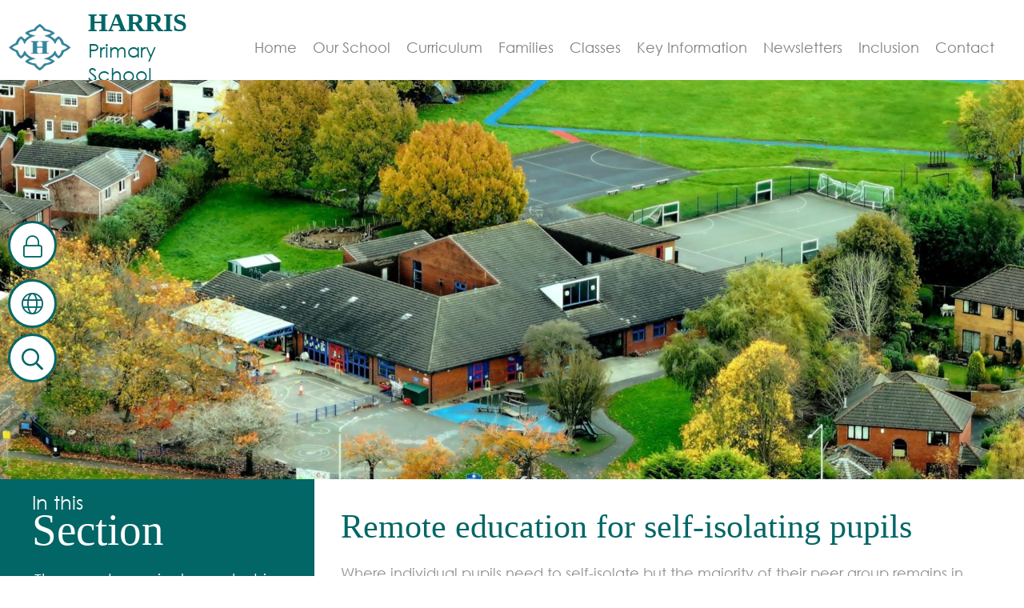

--- FILE ---
content_type: text/html; charset=UTF-8
request_url: https://www.harris.lancs.sch.uk/page/remote-education-for-self-isolating-pupils/121611
body_size: 9329
content:
<!DOCTYPE html>
<html lang="en">

<head>
    <meta charset="utf-8">
<meta http-equiv="X-UA-Compatible" content="IE=edge">
<meta name="viewport" content="width=device-width, initial-scale=1"><title>Harris Primary School: Remote education for self-isolating pupils</title>
<script type="application/ld+json">
        {
          "@context" : "https://schema.org",
          "@type" : "WebSite",
          "name" : "Harris Primary School",
          "url" : "https://www.harris.lancs.sch.uk"
        }
      </script><link rel="shortcut icon" href="/images/favicon_2.ico" type="image/vnd.microsoft.icon" />
            <link rel="icon" href="/images/favicon_2.ico" type="image/vnd.microsoft.icon" />
<script src="https://ajax.googleapis.com/ajax/libs/jquery/1.12.4/jquery.min.js"></script>
<script type="text/javascript" src="/core/plugins/lightbox/js/lightbox.min.js"></script>
<link rel="stylesheet" type="text/css" href="/core/plugins/lightbox/css/lightbox.min.css" media="screen" />
<script type="text/javascript" src="/jscript/jquery.cycle2.min.js"></script>
<script type="text/javascript" src="/jscript/global.js"></script><link rel="stylesheet" href="https://maxcdn.bootstrapcdn.com/bootstrap/3.3.7/css/bootstrap.min.css" integrity="sha384-BVYiiSIFeK1dGmJRAkycuHAHRg32OmUcww7on3RYdg4Va+PmSTsz/K68vbdEjh4u" crossorigin="anonymous">
<link rel="stylesheet" href="https://maxcdn.bootstrapcdn.com/bootstrap/3.3.7/css/bootstrap-theme.min.css" integrity="sha384-rHyoN1iRsVXV4nD0JutlnGaslCJuC7uwjduW9SVrLvRYooPp2bWYgmgJQIXwl/Sp" crossorigin="anonymous">
<script src="https://maxcdn.bootstrapcdn.com/bootstrap/3.3.7/js/bootstrap.min.js" integrity="sha384-Tc5IQib027qvyjSMfHjOMaLkfuWVxZxUPnCJA7l2mCWNIpG9mGCD8wGNIcPD7Txa" crossorigin="anonymous"></script><link rel="stylesheet" type="text/css" href="/css/grid-col.css"><script type="text/javascript" src="/core/plugins/jplayer/js/jquery.jplayer.min.js"></script>
<script type="text/javascript" src="/core/plugins/jplayer/js/jplayer.playlist.min.js"></script>
<link href="/core/plugins/jplayer/skin/blue.monday/jplayer.blue.monday.css" rel="stylesheet" type="text/css" /><link type='text/css' href='/css/modal.css?v=1' rel='stylesheet' media='screen' />
<script type='text/javascript' src='/jscript/jquery.simplemodal.js'></script><link rel="stylesheet" type="text/css" href="/themes/reset/reset.css?v=22" /><style type="text/css">


</style><meta property="og:image" content="https://www.harris.lancs.sch.uk/images/og_image.png" />
    <link id="fontawesome-5" href="/themes/global/fontawesome-5/css/all.min.css" rel="stylesheet" type="text/css" />

    <!-- STYLES -->
    <link href="/themes/harris/styles.css?v=0.1" rel="stylesheet">
    <link href="/themes/harris/grid-bootstrap-override.css" rel="stylesheet">
    <link href="/themes/harris/font-sizing.css" rel="stylesheet">
    <link href="/themes/harris/override.css" rel="stylesheet">

    <script src="/themes/harris/js/override.js"></script>
    <script src="/themes/harris/js/twitterFetcher_min.js"></script>

    <!-- MENU -->
    <link href="/themes/harris/menu/menu.css" rel="stylesheet">
    <script src="/themes/harris/menu/menu.js"></script>

    <!-- SLIDERS -->
    <link href="/themes/harris/sliders/slider.css" rel="stylesheet">
    <script src="/themes/harris/sliders/slider.js?v=0.2"></script>
    <link href="/themes/harris/sliders/sub-slider.css?v=0.2" rel="stylesheet">
    <script src="/themes/harris/sliders/sub-slider.js"></script>

    <!-- TOP BUTTONS -->
    <link href="/themes/harris/side-buttons/side-buttons.css?v=0.1" rel="stylesheet">
    <script src="/themes/harris/side-buttons/side-buttons.js"></script>

    <!-- SUBPAGES -->
    <link href="/themes/harris/subpages/subpages.css?v=0.1" rel="stylesheet">
    <script src="/themes/harris/subpages/subpages.js"></script>

    <!-- FOOTER -->
    <link href="/themes/harris/footer/footer.css" rel="stylesheet">

    <!-- SLICK -->
    <link rel="stylesheet" href="/themes/harris/slick/slick.css">
    <script src="/themes/harris/slick/slick.js"></script>

    <!-- ANIMATIONS -->
    <link rel="stylesheet" href="https://cdnjs.cloudflare.com/ajax/libs/animate.css/4.1.1/animate.min.css" />    <script src="/themes/harris/animations/helper.js"></script>
    <script src="/themes/harris/animations/animate.js"></script>

    <!-- GOOGLE TRANSLATE -->
    <script type="text/javascript" src="//translate.google.com/translate_a/element.js?cb=googleTranslateElementInit">
    </script>
    <script type="text/javascript">
    function googleTranslateElementInit() {
        new google.translate.TranslateElement({
            pageLanguage: 'en'
        }, 'google_translate_element');
    }
    </script>

    <!--MODAL-->
    <link rel="stylesheet" href="https://cdnjs.cloudflare.com/ajax/libs/remodal/1.1.1/remodal.min.css" />
    <link rel="stylesheet" href="https://cdnjs.cloudflare.com/ajax/libs/remodal/1.1.1/remodal-default-theme.min.css" />
    <script src="https://cdnjs.cloudflare.com/ajax/libs/remodal/1.1.1/remodal.min.js"></script>

    <!-- STICKY NAV -->
    <link rel="stylesheet" href="/themes/harris/stickynav/stickynav.css">
    <script src="/themes/harris/stickynav/stickynav.js"></script>


</head>

<body class="page-121611 parent-120916"
    id="id-page-remote-education-for-self-isolating-pupils-121611">
    <div id="wrap">
        <!-- Wrap For Sticky Footer -->
        <div id="login-form" class="remodal" data-remodal-id="login-form">
            <button data-remodal-action="close" class="remodal-close"></button>
            <div class="container-fluid">
                <div class="row">
                    <div class="col-xs-12">
                        <div class="login">
                            <div class="login__container">
                                <div id="login">
<h2>Student Login</h2>
<form name="studentlogin" id="studentlogin" method="POST" target="_blank" action="https://secure.schoolspider.co.uk/pupil/login.php" autocomplete="off"><div class="username"><input name="username" id="username" type="text" placeholder="Username" class="textfield" onBlur="if(this.value=='')this.value='Username';" onFocus="if(this.value=='Username')this.value='';" autocomplete="off" /></div>

							<div class="password"><input name="password" id="password" type="password" placeholder="Password" class="textfield" onBlur="if(this.value=='')this.value='Password';" onFocus="if(this.value=='Password')this.value='';" autocomplete="off" /></div>

							<div class="go"><input name="login" type="submit" value="login" class="gobutton" /></div>

							<div class="clear"></div>
                            <input type="hidden" value="login" name="m" />

                            <input type="hidden" name="school_id" value="628" />

						</form>

						</div>
                            </div>
                        </div>
                    </div>
                </div>
            </div>
        </div>

        <header>
            <a class="navbar-brand" href="/">
                <img src="/themes/harris/img/logo.png" />
                <span class="upper-head">Harris<span class="lower-head">Primary School</span></span>
            </a>
        </header>

        <!-- Navigation Mobile -->
        <nav class="navbar navbar-inverse navbar-fixed-top" id="sidebar-wrapper" role="navigation">
            <a class="close-nav">
                <i class="fa fa-times"></i>
            </a>
            <ul id="menu">
	<li class="topItem home" data_count="1" data_id="home" data_parent="0" data_children="0"><a href="/" class="topLink">Home</a></li>
	<li class="topItem" data_count="2" data_id="112393" data_parent="0" data_children="8"><a href="/page/our-school/112393" target="_self" class="topLink">Our School</a><ul  data_parent="112393"   data_children="8" >
	<li class="subItem" data_parent="112393" data_id="120921" data_children="0"><a href="/page/welcome/120921" target="_self" class="subLink">Welcome!</a></li>
	<li class="subItem" data_parent="112393" data_id="118228" data_children="0"><a href="/page/values-and-ethos/118228" target="_self" class="subLink">Values and Ethos</a></li>
	<li class="subItem" data_parent="112393" data_id="120923" data_children="0"><a href="/page/school-history/120923" target="_self" class="subLink">School History</a></li>
	<li class="subItem" data_parent="112393" data_id="120924" data_children="0"><a href="/page/whos-who/120924" target="_self" class="subLink">Who's Who?</a></li>
	<li class="subItem" data_parent="112393" data_id="121634" data_children="0"><a href="/page/virtual-tour/121634" target="_self" class="subLink">Virtual Tour</a></li>
	<li class="subItem" data_parent="112393" data_id="140511" data_children="0"><a href="/page/school-council/140511" target="_self" class="subLink">School Council</a></li>
	<li class="subItem" data_parent="112393" data_id="120925" data_children="2"><a href="/page/governing-body/120925" target="_self" class="subLink">Governing Body</a><ul class="right" data_parent="120925"   data_children="2" >
	<li class="subItem" data_parent="120925" data_id="120951" data_children="0"><a href="/page/governor-information-and-membership/120951" target="_self" class="subLink">Governor Information and Membership</a></li>
	<li class="subItem" data_parent="120925" data_id="120950" data_children="0"><a href="/page/governors-whos-who/120950" target="_self" class="subLink">Governors Who's Who?</a></li>
</ul>
</li>
	<li class="subItem" data_parent="112393" data_id="143606" data_children="0"><a href="/page/opening-hours/143606" target="_self" class="subLink">Opening hours</a></li>
</ul>
</li>
	<li class="topItem" data_count="3" data_id="112395" data_parent="0" data_children="17"><a href="/page/curriculum/112395" target="_self" class="topLink">Curriculum</a><ul  data_parent="112395"   data_children="17" >
	<li class="subItem" data_parent="112395" data_id="120931" data_children="0"><a href="/page/art-and-design/120931" target="_self" class="subLink">Art and Design</a></li>
	<li class="subItem" data_parent="112395" data_id="120938" data_children="0"><a href="/page/computing/120938" target="_self" class="subLink">Computing</a></li>
	<li class="subItem" data_parent="112395" data_id="120917" data_children="0"><a href="/page/early-reading-and-phonics/120917" target="_self" class="subLink">Early Reading and Phonics</a></li>
	<li class="subItem" data_parent="112395" data_id="120926" data_children="0"><a href="/page/english/120926" target="_self" class="subLink">English</a></li>
	<li class="subItem" data_parent="112395" data_id="120929" data_children="0"><a href="/page/history/120929" target="_self" class="subLink">History</a></li>
	<li class="subItem" data_parent="112395" data_id="120930" data_children="0"><a href="/page/geography/120930" target="_self" class="subLink">Geography</a></li>
	<li class="subItem" data_parent="112395" data_id="120927" data_children="0"><a href="/page/mathematics/120927" target="_self" class="subLink">Mathematics</a></li>
	<li class="subItem" data_parent="112395" data_id="120936" data_children="0"><a href="/page/modern-foreign-languages/120936" target="_self" class="subLink">Modern Foreign Languages</a></li>
	<li class="subItem" data_parent="112395" data_id="160359" data_children="0"><a href="/page/music/160359" target="_self" class="subLink">Music</a></li>
	<li class="subItem" data_parent="112395" data_id="162644" data_children="0"><a href="/page/oracy/162644" target="_self" class="subLink">Oracy</a></li>
	<li class="subItem" data_parent="112395" data_id="140763" data_children="0"><a href="/page/overviews/140763" target="_self" class="subLink">Overviews</a></li>
	<li class="subItem" data_parent="112395" data_id="151923" data_children="0"><a href="/page/pshe-rse/151923" target="_self" class="subLink">PSHE & RSE</a></li>
	<li class="subItem" data_parent="112395" data_id="120933" data_children="0"><a href="/page/religious-education/120933" target="_self" class="subLink">Religious Education</a></li>
	<li class="subItem" data_parent="112395" data_id="120928" data_children="0"><a href="/page/science/120928" target="_self" class="subLink">Science</a></li>
	<li class="subItem" data_parent="112395" data_id="133914" data_children="0"><a href="/page/ks1-year-2-sats-information/133914" target="_self" class="subLink">KS1 Year 2 SATs Information</a></li>
	<li class="subItem" data_parent="112395" data_id="133907" data_children="0"><a href="/page/ks2-year-6-sats-information/133907" target="_self" class="subLink">KS2 Year 6 SATs information</a></li>
	<li class="subItem" data_parent="112395" data_id="120935" data_children="0"><a href="/page/physical-education/120935" target="_self" class="subLink">Physical Education</a></li>
</ul>
</li>
	<li class="topItem" data_count="4" data_id="117787" data_parent="0" data_children="8"><a href="/page/families/117787" target="_self" class="topLink">Families</a><ul  data_parent="117787"   data_children="8" >
	<li class="subItem" data_parent="117787" data_id="121640" data_children="0"><a href="/page/term-dates/121640" target="_self" class="subLink">Term Dates</a></li>
	<li class="subItem" data_parent="117787" data_id="121636" data_children="0"><a href="/page/school-uniform/121636" target="_self" class="subLink">School Uniform</a></li>
	<li class="subItem" data_parent="117787" data_id="140624" data_children="0"><a href="/page/online-safety/140624" target="_self" class="subLink">Online Safety</a></li>
	<li class="subItem" data_parent="117787" data_id="143607" data_children="0"><a href="/page/mental-health-and-well-being/143607" target="_self" class="subLink">Mental Health and Well-being</a></li>
	<li class="subItem" data_parent="117787" data_id="151236" data_children="0"><a href="/page/operation-encompass/151236" target="_self" class="subLink">Operation Encompass</a></li>
	<li class="subItem" data_parent="117787" data_id="158423" data_children="0"><a href="/page/nhs-is-my-child-too-ill-for-school/158423" target="_self" class="subLink">NHS 'Is my child too ill for school?'</a></li>
	<li class="subItem" data_parent="117787" data_id="158491" data_children="0"><a href="/page/your-views/158491" target="_self" class="subLink">Your views</a></li>
	<li class="subItem" data_parent="117787" data_id="161121" data_children="0"><a href="/page/harris-hub-wrap-around-provision/161121" target="_self" class="subLink">Harris Hub wrap-around provision</a></li>
</ul>
</li>
	<li class="topItem" data_count="5" data_id="117786" data_parent="0" data_children="8"><a href="/page/classes/117786" target="_self" class="topLink">Classes</a><ul  data_parent="117786"   data_children="8" >
	<li class="subItem" data_parent="117786" data_id="152008" data_children="0"><a href="https://www.harris.lancs.sch.uk/class/pre-school" target="" class="subLink">Pre School</a></li>
	<li class="subItem" data_parent="117786" data_id="152009" data_children="0"><a href="https://www.harris.lancs.sch.uk/class/reception" target="" class="subLink">Reception</a></li>
	<li class="subItem" data_parent="117786" data_id="152010" data_children="0"><a href="https://www.harris.lancs.sch.uk/class/year-1" target="" class="subLink">Year 1</a></li>
	<li class="subItem" data_parent="117786" data_id="152011" data_children="0"><a href="https://www.harris.lancs.sch.uk/class/year-2" target="" class="subLink">Year 2</a></li>
	<li class="subItem" data_parent="117786" data_id="152012" data_children="0"><a href="https://www.harris.lancs.sch.uk/class/year-3" target="" class="subLink">Year 3</a></li>
	<li class="subItem" data_parent="117786" data_id="152013" data_children="0"><a href="https://www.harris.lancs.sch.uk/class/year-4" target="" class="subLink">Year 4</a></li>
	<li class="subItem" data_parent="117786" data_id="152014" data_children="0"><a href="https://www.harris.lancs.sch.uk/class/year-5" target="" class="subLink">Year 5</a></li>
	<li class="subItem" data_parent="117786" data_id="152015" data_children="0"><a href="https://www.harris.lancs.sch.uk/class/year-6" target="" class="subLink">Year 6</a></li>
</ul>
</li>
	<li class="topItem" data_count="6" data_id="112394" data_parent="0" data_children="7"><a href="/page/key-information/112394" target="_self" class="topLink">Key Information</a><ul  data_parent="112394"   data_children="7" >
	<li class="subItem" data_parent="112394" data_id="120911" data_children="0"><a href="/page/ofsted/120911" target="_self" class="subLink">Ofsted</a></li>
	<li class="subItem" data_parent="112394" data_id="120909" data_children="0"><a href="/page/admissions/120909" target="_self" class="subLink">Admissions</a></li>
	<li class="subItem" data_parent="112394" data_id="118229" data_children="0"><a href="/page/policies/118229" target="_self" class="subLink">Policies</a></li>
	<li class="subItem" data_parent="112394" data_id="120908" data_children="0"><a href="/page/financial-information/120908" target="_self" class="subLink">Financial Information</a></li>
	<li class="subItem" data_parent="112394" data_id="135213" data_children="0"><a href="https://www.harris.lancs.sch.uk/events" target="" class="subLink">Our Calendar</a></li>
	<li class="subItem" data_parent="112394" data_id="120919" data_children="0"><a href="/page/harris-pupil-achievement/120919" target="_self" class="subLink">Harris Pupil Achievement</a></li>
	<li class="subItem" data_parent="112394" data_id="129101" data_children="0"><a href="/page/school-sports-premium-funding/129101" target="_self" class="subLink">School Sport's Premium Funding</a></li>
</ul>
</li>
	<li class="topItem" data_count="7" data_id="121624" data_parent="0" data_children="15"><a href="/page/newsletters/121624" target="_self" class="topLink">Newsletters</a><ul  data_parent="121624"   data_children="15" >
	<li class="subItem" data_parent="121624" data_id="160361" data_children="0"><a href="/page/autumn-newsletter-5925/160361" target="_self" class="subLink">Autumn newsletter 5.9.25</a></li>
	<li class="subItem" data_parent="121624" data_id="160908" data_children="0"><a href="/page/autumn-newsletter-12925/160908" target="_self" class="subLink">Autumn newsletter 12.9.25</a></li>
	<li class="subItem" data_parent="121624" data_id="161128" data_children="0"><a href="/page/autumn-newsletter-19925/161128" target="_self" class="subLink">Autumn newsletter 19.9.25</a></li>
	<li class="subItem" data_parent="121624" data_id="161412" data_children="0"><a href="/page/autumn-newsletter-26925/161412" target="_self" class="subLink">Autumn newsletter 26.9.25</a></li>
	<li class="subItem" data_parent="121624" data_id="161592" data_children="0"><a href="/page/autumn-newsletter-31025/161592" target="_self" class="subLink">Autumn newsletter 3.10.25</a></li>
	<li class="subItem" data_parent="121624" data_id="161766" data_children="0"><a href="/page/autumn-newsletter-101025/161766" target="_self" class="subLink">Autumn newsletter 10.10.25</a></li>
	<li class="subItem" data_parent="121624" data_id="161958" data_children="0"><a href="/page/autumn-newsletter-171025/161958" target="_self" class="subLink">Autumn newsletter 17.10.25</a></li>
	<li class="subItem" data_parent="121624" data_id="162077" data_children="0"><a href="/page/autumn-newsletter-241025/162077" target="_self" class="subLink">Autumn newsletter 24.10.25</a></li>
	<li class="subItem" data_parent="121624" data_id="162391" data_children="0"><a href="/page/autumn-newsletter-71125/162391" target="_self" class="subLink">Autumn newsletter 7.11.25</a></li>
	<li class="subItem" data_parent="121624" data_id="162549" data_children="0"><a href="/page/autumn-newsletter-141125/162549" target="_self" class="subLink">Autumn newsletter 14.11.25</a></li>
	<li class="subItem" data_parent="121624" data_id="162699" data_children="0"><a href="/page/autumn-newsletter-211125/162699" target="_self" class="subLink">Autumn newsletter 21.11.25</a></li>
	<li class="subItem" data_parent="121624" data_id="162876" data_children="0"><a href="/page/autumn-newsletter-281125/162876" target="_self" class="subLink">Autumn newsletter 28.11.25</a></li>
	<li class="subItem" data_parent="121624" data_id="162961" data_children="0"><a href="/page/autumn-newsletter-51225/162961" target="_self" class="subLink">Autumn newsletter 5.12.25</a></li>
	<li class="subItem" data_parent="121624" data_id="163157" data_children="0"><a href="/page/autumn-newsletter-121225/163157" target="_self" class="subLink">Autumn newsletter 12.12.25</a></li>
	<li class="subItem" data_parent="121624" data_id="163502" data_children="0"><a href="/page/spring-newsletter-9126/163502" target="_self" class="subLink">Spring newsletter 9.1.26</a></li>
</ul>
</li>
	<li class="topItem" data_count="8" data_id="162353" data_parent="0" data_children="4"><a href="/page/inclusion/162353" target="_self" class="topLink">Inclusion</a><ul  data_parent="162353"   data_children="4" >
	<li class="subItem" data_parent="162353" data_id="120915" data_children="0"><a href="/page/send/120915" target="_self" class="subLink">SEND</a></li>
	<li class="subItem" data_parent="162353" data_id="158400" data_children="0"><a href="/page/early-help-offer/158400" target="_self" class="subLink">Early Help Offer</a></li>
	<li class="subItem" data_parent="162353" data_id="162357" data_children="0"><a href="/page/equality/162357" target="_self" class="subLink">Equality</a></li>
	<li class="subItem" data_parent="162353" data_id="120914" data_children="0"><a href="/page/pupil-premium/120914" target="_self" class="subLink">Pupil Premium</a></li>
</ul>
</li>
<li class="topItem contact" data_count="9" data_id="contact" data_parent="0" data_children="0"><a href="/contact" class="topLink">Contact</a></li>
</ul>
        </nav>
        <div id="menu_burger">
            <div class="menu-nav">
                <a class="menu-box" id="menu_button">
                    <i class="fad fa-bars"></i>
                    <span>Menu</span>
                </a>
            </div>
        </div>

        <!-- Navigation -->
        <div class="nav-wrap ">
            <nav class="">
                <div id="main-menu" class="fullscreen">
                    <a class="navbar-brand" href="/">
                        <img src="/themes/harris/img/logo.png" />
                        <span class="upper-head">Harris<span class="lower-head">Primary School</span></span>
                    </a>
                    <ul id="menu">
	<li class="topItem home" data_count="1" data_id="home" data_parent="0" data_children="0"><a href="/" class="topLink">Home</a></li>
	<li class="topItem" data_count="2" data_id="112393" data_parent="0" data_children="8"><a href="/page/our-school/112393" target="_self" class="topLink">Our School</a><ul  data_parent="112393"   data_children="8" >
	<li class="subItem" data_parent="112393" data_id="120921" data_children="0"><a href="/page/welcome/120921" target="_self" class="subLink">Welcome!</a></li>
	<li class="subItem" data_parent="112393" data_id="118228" data_children="0"><a href="/page/values-and-ethos/118228" target="_self" class="subLink">Values and Ethos</a></li>
	<li class="subItem" data_parent="112393" data_id="120923" data_children="0"><a href="/page/school-history/120923" target="_self" class="subLink">School History</a></li>
	<li class="subItem" data_parent="112393" data_id="120924" data_children="0"><a href="/page/whos-who/120924" target="_self" class="subLink">Who's Who?</a></li>
	<li class="subItem" data_parent="112393" data_id="121634" data_children="0"><a href="/page/virtual-tour/121634" target="_self" class="subLink">Virtual Tour</a></li>
	<li class="subItem" data_parent="112393" data_id="140511" data_children="0"><a href="/page/school-council/140511" target="_self" class="subLink">School Council</a></li>
	<li class="subItem" data_parent="112393" data_id="120925" data_children="2"><a href="/page/governing-body/120925" target="_self" class="subLink">Governing Body</a><ul class="right" data_parent="120925"   data_children="2" >
	<li class="subItem" data_parent="120925" data_id="120951" data_children="0"><a href="/page/governor-information-and-membership/120951" target="_self" class="subLink">Governor Information and Membership</a></li>
	<li class="subItem" data_parent="120925" data_id="120950" data_children="0"><a href="/page/governors-whos-who/120950" target="_self" class="subLink">Governors Who's Who?</a></li>
</ul>
</li>
	<li class="subItem" data_parent="112393" data_id="143606" data_children="0"><a href="/page/opening-hours/143606" target="_self" class="subLink">Opening hours</a></li>
</ul>
</li>
	<li class="topItem" data_count="3" data_id="112395" data_parent="0" data_children="17"><a href="/page/curriculum/112395" target="_self" class="topLink">Curriculum</a><ul  data_parent="112395"   data_children="17" >
	<li class="subItem" data_parent="112395" data_id="120931" data_children="0"><a href="/page/art-and-design/120931" target="_self" class="subLink">Art and Design</a></li>
	<li class="subItem" data_parent="112395" data_id="120938" data_children="0"><a href="/page/computing/120938" target="_self" class="subLink">Computing</a></li>
	<li class="subItem" data_parent="112395" data_id="120917" data_children="0"><a href="/page/early-reading-and-phonics/120917" target="_self" class="subLink">Early Reading and Phonics</a></li>
	<li class="subItem" data_parent="112395" data_id="120926" data_children="0"><a href="/page/english/120926" target="_self" class="subLink">English</a></li>
	<li class="subItem" data_parent="112395" data_id="120929" data_children="0"><a href="/page/history/120929" target="_self" class="subLink">History</a></li>
	<li class="subItem" data_parent="112395" data_id="120930" data_children="0"><a href="/page/geography/120930" target="_self" class="subLink">Geography</a></li>
	<li class="subItem" data_parent="112395" data_id="120927" data_children="0"><a href="/page/mathematics/120927" target="_self" class="subLink">Mathematics</a></li>
	<li class="subItem" data_parent="112395" data_id="120936" data_children="0"><a href="/page/modern-foreign-languages/120936" target="_self" class="subLink">Modern Foreign Languages</a></li>
	<li class="subItem" data_parent="112395" data_id="160359" data_children="0"><a href="/page/music/160359" target="_self" class="subLink">Music</a></li>
	<li class="subItem" data_parent="112395" data_id="162644" data_children="0"><a href="/page/oracy/162644" target="_self" class="subLink">Oracy</a></li>
	<li class="subItem" data_parent="112395" data_id="140763" data_children="0"><a href="/page/overviews/140763" target="_self" class="subLink">Overviews</a></li>
	<li class="subItem" data_parent="112395" data_id="151923" data_children="0"><a href="/page/pshe-rse/151923" target="_self" class="subLink">PSHE & RSE</a></li>
	<li class="subItem" data_parent="112395" data_id="120933" data_children="0"><a href="/page/religious-education/120933" target="_self" class="subLink">Religious Education</a></li>
	<li class="subItem" data_parent="112395" data_id="120928" data_children="0"><a href="/page/science/120928" target="_self" class="subLink">Science</a></li>
	<li class="subItem" data_parent="112395" data_id="133914" data_children="0"><a href="/page/ks1-year-2-sats-information/133914" target="_self" class="subLink">KS1 Year 2 SATs Information</a></li>
	<li class="subItem" data_parent="112395" data_id="133907" data_children="0"><a href="/page/ks2-year-6-sats-information/133907" target="_self" class="subLink">KS2 Year 6 SATs information</a></li>
	<li class="subItem" data_parent="112395" data_id="120935" data_children="0"><a href="/page/physical-education/120935" target="_self" class="subLink">Physical Education</a></li>
</ul>
</li>
	<li class="topItem" data_count="4" data_id="117787" data_parent="0" data_children="8"><a href="/page/families/117787" target="_self" class="topLink">Families</a><ul  data_parent="117787"   data_children="8" >
	<li class="subItem" data_parent="117787" data_id="121640" data_children="0"><a href="/page/term-dates/121640" target="_self" class="subLink">Term Dates</a></li>
	<li class="subItem" data_parent="117787" data_id="121636" data_children="0"><a href="/page/school-uniform/121636" target="_self" class="subLink">School Uniform</a></li>
	<li class="subItem" data_parent="117787" data_id="140624" data_children="0"><a href="/page/online-safety/140624" target="_self" class="subLink">Online Safety</a></li>
	<li class="subItem" data_parent="117787" data_id="143607" data_children="0"><a href="/page/mental-health-and-well-being/143607" target="_self" class="subLink">Mental Health and Well-being</a></li>
	<li class="subItem" data_parent="117787" data_id="151236" data_children="0"><a href="/page/operation-encompass/151236" target="_self" class="subLink">Operation Encompass</a></li>
	<li class="subItem" data_parent="117787" data_id="158423" data_children="0"><a href="/page/nhs-is-my-child-too-ill-for-school/158423" target="_self" class="subLink">NHS 'Is my child too ill for school?'</a></li>
	<li class="subItem" data_parent="117787" data_id="158491" data_children="0"><a href="/page/your-views/158491" target="_self" class="subLink">Your views</a></li>
	<li class="subItem" data_parent="117787" data_id="161121" data_children="0"><a href="/page/harris-hub-wrap-around-provision/161121" target="_self" class="subLink">Harris Hub wrap-around provision</a></li>
</ul>
</li>
	<li class="topItem" data_count="5" data_id="117786" data_parent="0" data_children="8"><a href="/page/classes/117786" target="_self" class="topLink">Classes</a><ul  data_parent="117786"   data_children="8" >
	<li class="subItem" data_parent="117786" data_id="152008" data_children="0"><a href="https://www.harris.lancs.sch.uk/class/pre-school" target="" class="subLink">Pre School</a></li>
	<li class="subItem" data_parent="117786" data_id="152009" data_children="0"><a href="https://www.harris.lancs.sch.uk/class/reception" target="" class="subLink">Reception</a></li>
	<li class="subItem" data_parent="117786" data_id="152010" data_children="0"><a href="https://www.harris.lancs.sch.uk/class/year-1" target="" class="subLink">Year 1</a></li>
	<li class="subItem" data_parent="117786" data_id="152011" data_children="0"><a href="https://www.harris.lancs.sch.uk/class/year-2" target="" class="subLink">Year 2</a></li>
	<li class="subItem" data_parent="117786" data_id="152012" data_children="0"><a href="https://www.harris.lancs.sch.uk/class/year-3" target="" class="subLink">Year 3</a></li>
	<li class="subItem" data_parent="117786" data_id="152013" data_children="0"><a href="https://www.harris.lancs.sch.uk/class/year-4" target="" class="subLink">Year 4</a></li>
	<li class="subItem" data_parent="117786" data_id="152014" data_children="0"><a href="https://www.harris.lancs.sch.uk/class/year-5" target="" class="subLink">Year 5</a></li>
	<li class="subItem" data_parent="117786" data_id="152015" data_children="0"><a href="https://www.harris.lancs.sch.uk/class/year-6" target="" class="subLink">Year 6</a></li>
</ul>
</li>
	<li class="topItem" data_count="6" data_id="112394" data_parent="0" data_children="7"><a href="/page/key-information/112394" target="_self" class="topLink">Key Information</a><ul  data_parent="112394"   data_children="7" >
	<li class="subItem" data_parent="112394" data_id="120911" data_children="0"><a href="/page/ofsted/120911" target="_self" class="subLink">Ofsted</a></li>
	<li class="subItem" data_parent="112394" data_id="120909" data_children="0"><a href="/page/admissions/120909" target="_self" class="subLink">Admissions</a></li>
	<li class="subItem" data_parent="112394" data_id="118229" data_children="0"><a href="/page/policies/118229" target="_self" class="subLink">Policies</a></li>
	<li class="subItem" data_parent="112394" data_id="120908" data_children="0"><a href="/page/financial-information/120908" target="_self" class="subLink">Financial Information</a></li>
	<li class="subItem" data_parent="112394" data_id="135213" data_children="0"><a href="https://www.harris.lancs.sch.uk/events" target="" class="subLink">Our Calendar</a></li>
	<li class="subItem" data_parent="112394" data_id="120919" data_children="0"><a href="/page/harris-pupil-achievement/120919" target="_self" class="subLink">Harris Pupil Achievement</a></li>
	<li class="subItem" data_parent="112394" data_id="129101" data_children="0"><a href="/page/school-sports-premium-funding/129101" target="_self" class="subLink">School Sport's Premium Funding</a></li>
</ul>
</li>
	<li class="topItem" data_count="7" data_id="121624" data_parent="0" data_children="15"><a href="/page/newsletters/121624" target="_self" class="topLink">Newsletters</a><ul  data_parent="121624"   data_children="15" >
	<li class="subItem" data_parent="121624" data_id="160361" data_children="0"><a href="/page/autumn-newsletter-5925/160361" target="_self" class="subLink">Autumn newsletter 5.9.25</a></li>
	<li class="subItem" data_parent="121624" data_id="160908" data_children="0"><a href="/page/autumn-newsletter-12925/160908" target="_self" class="subLink">Autumn newsletter 12.9.25</a></li>
	<li class="subItem" data_parent="121624" data_id="161128" data_children="0"><a href="/page/autumn-newsletter-19925/161128" target="_self" class="subLink">Autumn newsletter 19.9.25</a></li>
	<li class="subItem" data_parent="121624" data_id="161412" data_children="0"><a href="/page/autumn-newsletter-26925/161412" target="_self" class="subLink">Autumn newsletter 26.9.25</a></li>
	<li class="subItem" data_parent="121624" data_id="161592" data_children="0"><a href="/page/autumn-newsletter-31025/161592" target="_self" class="subLink">Autumn newsletter 3.10.25</a></li>
	<li class="subItem" data_parent="121624" data_id="161766" data_children="0"><a href="/page/autumn-newsletter-101025/161766" target="_self" class="subLink">Autumn newsletter 10.10.25</a></li>
	<li class="subItem" data_parent="121624" data_id="161958" data_children="0"><a href="/page/autumn-newsletter-171025/161958" target="_self" class="subLink">Autumn newsletter 17.10.25</a></li>
	<li class="subItem" data_parent="121624" data_id="162077" data_children="0"><a href="/page/autumn-newsletter-241025/162077" target="_self" class="subLink">Autumn newsletter 24.10.25</a></li>
	<li class="subItem" data_parent="121624" data_id="162391" data_children="0"><a href="/page/autumn-newsletter-71125/162391" target="_self" class="subLink">Autumn newsletter 7.11.25</a></li>
	<li class="subItem" data_parent="121624" data_id="162549" data_children="0"><a href="/page/autumn-newsletter-141125/162549" target="_self" class="subLink">Autumn newsletter 14.11.25</a></li>
	<li class="subItem" data_parent="121624" data_id="162699" data_children="0"><a href="/page/autumn-newsletter-211125/162699" target="_self" class="subLink">Autumn newsletter 21.11.25</a></li>
	<li class="subItem" data_parent="121624" data_id="162876" data_children="0"><a href="/page/autumn-newsletter-281125/162876" target="_self" class="subLink">Autumn newsletter 28.11.25</a></li>
	<li class="subItem" data_parent="121624" data_id="162961" data_children="0"><a href="/page/autumn-newsletter-51225/162961" target="_self" class="subLink">Autumn newsletter 5.12.25</a></li>
	<li class="subItem" data_parent="121624" data_id="163157" data_children="0"><a href="/page/autumn-newsletter-121225/163157" target="_self" class="subLink">Autumn newsletter 12.12.25</a></li>
	<li class="subItem" data_parent="121624" data_id="163502" data_children="0"><a href="/page/spring-newsletter-9126/163502" target="_self" class="subLink">Spring newsletter 9.1.26</a></li>
</ul>
</li>
	<li class="topItem" data_count="8" data_id="162353" data_parent="0" data_children="4"><a href="/page/inclusion/162353" target="_self" class="topLink">Inclusion</a><ul  data_parent="162353"   data_children="4" >
	<li class="subItem" data_parent="162353" data_id="120915" data_children="0"><a href="/page/send/120915" target="_self" class="subLink">SEND</a></li>
	<li class="subItem" data_parent="162353" data_id="158400" data_children="0"><a href="/page/early-help-offer/158400" target="_self" class="subLink">Early Help Offer</a></li>
	<li class="subItem" data_parent="162353" data_id="162357" data_children="0"><a href="/page/equality/162357" target="_self" class="subLink">Equality</a></li>
	<li class="subItem" data_parent="162353" data_id="120914" data_children="0"><a href="/page/pupil-premium/120914" target="_self" class="subLink">Pupil Premium</a></li>
</ul>
</li>
<li class="topItem contact" data_count="9" data_id="contact" data_parent="0" data_children="0"><a href="/contact" class="topLink">Contact</a></li>
</ul>
                </div>
            </nav>
        </div>

        <!-- Slider Section -->
        <section id="slider-section">
            <div id="side_buttons">
                <a href="/administrator" target="_blank">
                    <div class="staff-btn welcome-btn active-btn">
                        <span class="wel fal fa-lock"></span>
                    </div>
                </a>
                <div class="translate-btn welcome-btn active-btn">
                    <span class="wel fal fa-globe"></span>
                </div>
                <div id="google_translate_element"></div>
                <div class="search-btn welcome-btn active-btn">
                    <span class="wel far fa-search"></span>
                </div>
                <div class='search-content'>
                    <input id='search' type='text' value='Search:' onfocus='if(this.value=="Search:")this.value="";'
                        onblur='if(this.value=="")this.value="Search:";' />
                    <a href="#" id="search_button"><i class="far fa-arrow-right"></i></a>
                </div>
            </div>
                        <!-- Gradeslider -->
            
            <script>window.header_images = {"data":[{"id":"3394695","image":"https:\/\/spaces.schoolspider.co.uk\/uploads\/628\/headers\/3394695_page_large.png","title":"School.png","link":false}]};</script>            <div class="subpage-images"></div>
                    </section>

        <!-- Content Section -->
        <section id="main-text" class="py-8 ">
            <div id="subpage-container"
                class="container-fluid">
                <div class="grid grid-cols-12 gap-3">
                    <!-- Subpage Quicklinks -->
                                        <div id="sub-menu" class="sub-menu md:col-span-4 col-span-12">
                        <script>window.pages = {"data":[{"id":"121606","title":"The remote curriculum: what is taught to pupils at home?","current":0,"link":"\/page\/the-remote-curriculum-what-is-taught-to-pupils-at-home\/121606","link_target":"_self"},{"id":"121607","title":"Remote teaching and study time each day","current":0,"link":"\/page\/remote-teaching-and-study-time-each-day\/121607","link_target":"_self"},{"id":"121608","title":"Accessing remote education","current":0,"link":"\/page\/accessing-remote-education\/121608","link_target":"_self"},{"id":"121609","title":"Engagement and feedback","current":0,"link":"\/page\/engagement-and-feedback\/121609","link_target":"_self"},{"id":"121610","title":"Additional support for pupils with particular needs","current":0,"link":"\/page\/additional-support-for-pupils-with-particular-needs\/121610","link_target":"_self"},{"id":"121611","title":"Remote education for self-isolating pupils","current":1,"link":"\/page\/remote-education-for-self-isolating-pupils\/121611","link_target":"_self"},{"id":"121612","title":"Associated Policies","current":0,"link":"\/page\/associated-policies\/121612","link_target":"_self"}]};</script>                                                <div class="subpage-col">
                            <div class="subpage-header">In this <span>Section</span></div>
                            <div class="inner-subpages"></div>
                        </div>
                    </div>
                                                            <div class="md:col-span-8 col-span-12">
                        <div id="main_content_top"></div>
<div id="content">
	<div id="banner_slider">
					<div id="banner_slideshow" class="cycle-slideshow" data-cycle-slides="> div">
<div class="slider-item"><img src="https://spaces.schoolspider.co.uk/uploads/628/headers/3394695_page_large.png" /></div>
</div>

						</div>
	<div id="bannermask"></div>	<h1>Remote education for self-isolating pupils</h1>

	<p>Where individual pupils need to self-isolate but the majority of their peer group remains in school, how remote education is provided will likely differ from the approach for whole groups. This is due to the challenges of teaching pupils both at home and in school.</p>
<h3>If my child is not in school because they are self-isolating, how will their remote education differ from the approaches described above?</h3>
<p>&nbsp;</p>
<div class="table-wrapper">
<table class=" cke_show_border">
<tbody>
<tr>
<td>
<div>
<p>All remote learning is provided via Google Classroom &ndash; this is the case for class, whole school and individual isolation.</p>
<p>If a child is self-isolating when the rest of their class is in school, teachers may choose to provide a progression of lessons from the Oak National Academy site curriculum which matches the topics being covered with the rest of the children in class. This aims to avoid children falling behind or moving forward in their education having missed out on some learning. This is particularly salient when delivering new material which requires some modelling before children can complete consolidation tasks.</p>
<p>Alternatively, teachers may choose to provide a version of the worksheets being used in school for children to complete at home, as they see appropriate.</p>
<p>Please note that, in this situation, due to class teacher responsibilities in school, teachers will be unable to be as responsive to Google Classroom when teaching in school but will give feedback on all work submitted to support children who are in self-isolating. The amount of work provided also depends on the child's suitability to complete work if they are unwell.&nbsp;</p>
</div>
</td>
</tr>
</tbody>
</table>
</div>
<p>&nbsp;</p>
<p>&nbsp;</p>
	
	
		
	</div>
<div id="main_content_bottom"></div>
            </div> 
            <!-- Grid -->
        </div> 
        <!-- Container -->
    </div> 
</section>


<!-- Quick Links -->
<section id="quick-links">
    <div class="grid grid-cols-12 gap-2">
        <div class="md:col-span-4 col-span-12">
            <a href="/events" class="ql-container">
                <img src="/themes/harris/img/events.jpg" />
                <div class="overlay"></div>
                <div class="content">
                   <span>School</span>
                   Events
                </div>
            </a>
        </div>
        <div class="md:col-span-4 col-span-12">
            <a href="https://www.facebook.com/HarrisPrimarySchool" target="_blank" class="ql-container">
                <img src="/themes/harris/img/facebook.jpg">
                <div class="overlay"></div>
                <div class="content">
                   <span>School</span>
                   Facebook
                </div>
            </a>
        </div>
        <div class="md:col-span-4 col-span-12">
            <a href="/works" class="ql-container">
                <img src="/themes/harris/img/gallery.jpg">
                <div class="overlay"></div>
                <div class="content">
                   <span>School</span>
                   Gallery
                </div>
            </a>
        </div>
    </div>
</section>

<!-- Contact Section -->
<section id="map" class="">
    <iframe src="https://www.google.com/maps/embed?pb=!1m18!1m12!1m3!1d2356.7619663276723!2d-2.7342779839662072!3d53.793723998807195!2m3!1f0!2f0!3f0!3m2!1i1024!2i768!4f13.1!3m3!1m2!1s0x487b6e0818d1eeef%3A0x23f60513b1fd348d!2sHarris%20Primary%20School!5e0!3m2!1sen!2suk!4v1643186922618!5m2!1sen!2suk" width="100%" height="350" style="border:0;" allowfullscreen="" loading="lazy"></iframe>
</section>

<section id="contact-section" class="py-8 ">
    <div class="container">
        <div class="grid grid-cols-12 gap-3">
            <div class="md:col-span-6 col-span-12">
                <div class="flex items-center">
                    <img src="/themes/harris/img/logo-contact.png">
                    <div>
                        <div class="school-name">
                            <span>Harris</span>
                            Primary School
                        </div>
                        <span class="address">Wynchor, Fulwood, Preston, PR2 7EE</span>
                    </div>
                </div>
            </div>
            <div class="md:col-span-4 col-span-12">
                <div class="school-phone">
                    School Office | <a href="tel:01772864135">01772 864 135</a>
                </div>
                <a class="school-email" href="mailto:admin@harris.lancs.sch.uk">admin@harris.lancs.sch.uk</a>
                <div class="contact-icons">
                    <a href="tel:01772864135"><i class="fal fa-phone"></i></a>
                    <a href="mailto:admin@harris.lancs.sch.uk"><i class="fal fa-envelope"></i></a>
                    <a href="https://www.facebook.com/HarrisPrimarySchool" target="_blank"><i class="fab fa-facebook-f"></i></a>
                </div>
            </div>
            <div class="md:col-span-2 col-span-12 footer-links">
                <a href="/page/useful-links/118227">Useful Links</a>
                <a href="/page/values-and-ethos/118228">Values & Ethos</a>
                <a href="/page/policies/118229">Policies</a>
                <a href="https://www.google.com/maps/dir//Harris+Primary+School,+Wychnor,+Fulwood,+Preston+PR2+7EE/@53.793724,-2.734278,17z/data=!4m16!1m6!3m5!1s0x487b6e0818d1eeef:0x23f60513b1fd348d!2sHarris+Primary+School!8m2!3d53.7932618!4d-2.7321737!4m8!1m0!1m5!1m1!1s0x487b6e0818d1eeef:0x23f60513b1fd348d!2m2!1d-2.7321737!2d53.7932618!3e3" target="_blank">Get Directions</a>
            </div>
        </div>
    </div>
</section>
<div id="push" class=""></div><!-- Push For Sticky Footer -->
    </div><!-- /#wrap -->

<!-- Mobile Login Section -->
<section id="mobile-login">
    <div class="grid grid-cols-12">
        <!-- If Pupil Login NOT Required -->
    <div class="staff_login sm:col-span-6 col-span-12"><a href="/administrator">STAFF LOGIN</a></div>
        <div class="parent_login sm:col-span-6 col-span-12"><a href="/parent">PARENT LOGIN</a></div>
        <!-- If Pupil Login Required -->
            </div>    
</section>


<footer class="">
		<div class="grid grid-cols-12">
			<div class="footer-left md:col-span-7 col-span-12">
				<small>&copy; Harris Primary School. All Rights Reserved. Website and VLE by <a href="http://www.schoolspider.co.uk/" target="_blank">School Spider</a></small>
			</div>
			<div class="footer-right md:col-span-5 col-span-12">
				<small>
					<a href="/privacy">Website Policy</a><a href="/cookies">Cookies Policy</a><a href="/parent" class="wide-link">Parent Login</a><a href="/administrator" target="_blank" class="wide-link"><span class="ofset">Staff Login</span><span class="padlock"></span></a>
				</small>
			</div>
		</div>
</footer>

<!-- Google tag (gtag.js) -->
<script async src="https://www.googletagmanager.com/gtag/js?id=G-X08XJMQ1BP"></script>
<script>
window.dataLayer = window.dataLayer || [];
function gtag(){dataLayer.push(arguments);}
gtag('js', new Date());  
gtag('config', 'G-X08XJMQ1BP');
</script></body>

</html>

--- FILE ---
content_type: text/css
request_url: https://www.harris.lancs.sch.uk/themes/harris/styles.css?v=0.1
body_size: 2261
content:
html,
body {
	height: 100%;
	font-family: 'Gothic-reg', sans-serif;
	color: #8f8f8f;
	font-size: 18px;
}
/* Wrapper for page content to push down footer */
      #wrap {
        min-height: 100%;
        height: auto !important;
        height: 100%;
        /* Negative indent footer by it's height */
		/* ----- Margin for Single Column Sticky Footer -----*/
        margin: 0 auto -204px;
		/* ----- Margin for Two Column Sticky Footer -----*/
        /*margin: 0 auto -264px;*/
      }

      /* Set the fixed height of the footer here */
      #push/*, #footer*/ {
		  /* ----- Height for Single Column Sticky Footer -----*/
        height: 90px;
		/* ----- Height for Two Column Sticky Footer -----*/
        /*height: 264px;*/
      }
h1 {
    color: #036666;
    padding: 0px 0px 10px;
    margin: 0px 0px 10px 0px;
    font-family: 'Times New Roman', sans-serif;
}
h2, h3 {
    color: #036666;
    font-family: 'Times New Roman', sans-serif;
}
   
.navbar-header {
	text-align: center;
    float: none;
}
.navbar-brand > img{
    display: block;
    margin: 0 auto 10px;
    background: #fff;
    border-radius: 50%;
    padding: 10px;
}
header{
    position: absolute;
    width: 100%;
    display: block;
    z-index: 1;
}
.navbar-brand {
    color: #fff;
	height: 100%;
    width: 100%;
	font-size: 22px;
	float: none;
    display: block;
	line-height: normal;
	padding: 0;
    text-transform: uppercase;
    text-align: center;
}
.navbar-brand:hover, .navbar-brand:focus{
    color: #fff;
}
.navbar-brand .upper-head{
    font-weight: 600;
    text-transform: uppercase;
    font-family: 'Times New Roman', sans-serif;
    font-size: 32px;
}
.navbar-brand .lower-head{
    display: block;
    font-weight: 300;
    text-transform: none;
    font-size: 22px;
    font-family: 'Gothic-reg', sans-serif;
}
.animated-text{
    color: #fff;
    font-family: 'Times New Roman', sans-serif;
    display: none;
    opacity: 0.6;
    position: absolute;
    bottom: 80px;
    left: 110px;
}
.top-text{
    font-size: 80px;
}
.bottom-text{
    margin-bottom: -20px;
    font-size: 32px;
}
@media (min-width: 768px){
    .navbar-header {
        display: table;
        margin: auto !important;
    }
    .navbar-brand .upper-head{
    font-size: 32px;
    }
    .lower-head{
    font-size: 24px;
    }        
}
@media (min-width: 1024px){
    .navbar-brand > img{
    float: left;
    display: inline;
    margin: 0;
    padding-right: 20px;
    height: 80px;
    background: none;
    }    
    .navbar-brand{
    display: flex;
    align-items: center;
    font-size: 30px;
    float: left;
    width: 360px;
    text-align: left;
    padding: 0 !important;
    }
    .navbar-brand {
        color: #036666;
    }
    .navbar-brand:hover, .navbar-brand:focus{
        color: #036666;
    }
    
    .navbar-brand .lower-head{
    font-size: 24px;
    }
    header{
    display: none !important;
    }
    .animated-text{
    display: block;
    }      
}
@media (min-width: 1280px){
    .top-text{
        font-size: 110px;
    }
    .bottom-text{
        font-size: 50px;
    }
    
}

  


section#main-text.home-text{
    display: none;
}

/* ----- ONE COLUMN HEADER ----- */

section#main-text #content p, section#main-text #content p span, section#main-text #content li{
    font-size: 18px;
    font-family: 'Gothic-reg', sans-serif;
    line-height: 1.7em;
}
section#main-text a{
    color: #036666;
}
/* ----- Quick Links ----- */
section#quick-links .ql-container{
    position: relative;
    display: block;
    overflow: hidden;
}
section#quick-links .ql-container img{
    width: 100%;
}
section#quick-links .ql-container .overlay{
    background-color: rgba(63, 62, 62, 0.6);
    position: absolute;
    top: 0;
    width: 100%;
    height: 100%;
    transition: 0.3s;
}
section#quick-links .ql-container:hover .overlay{
    background-color: rgba(63, 62, 62, 0);
}
section#quick-links .ql-container .content{
    position: absolute;
    top: 50%;
    left: 50%;
    transform: translate(-50%, -50%);
    color: #fff;
    text-align: center;
    font-size: 28px;
    line-height: 1.1em;
}
section#quick-links .ql-container .content::before{
    content: '';
    position: absolute;
    background: #818081;
    border: 2px solid #fff;
    width: 140px;
    height: 140px;
    top: 50%;
    left: 50%;
    transform: rotate(-45deg) translate(0%, -70%);
    z-index: -1;
    transition: 0.3s;
}
section#quick-links .ql-container:hover .content::before{
    background: #036666;
    transform: rotate(0deg) translate(-50%, -50%);
}
section#quick-links .ql-container .content::after{
    content: '';
    position: absolute;
    height: 4px;
    background: #fff;
    bottom: -10px;
    left: 50%;
    transform: translateX(-50%);
    z-index: 1;
    width: 50%;
}
section#quick-links .ql-container .content span{
    font-family: 'Times New Roman', Times, serif;
    display: block;
    text-transform: uppercase;
    font-size: 32px;
}
/* ----- Quick Links END ----- */

/* ----- Logo Section ----- */
section#logo-section img{
    height: 90px;
    display: block;
    margin: 10px auto;
}	
/* ----- Logo Section END ----- */



/* ----- Contact Section ----- */
section#map iframe{
    margin-bottom: -7px;
    filter: grayscale(100%);
}
section#contact-section{
    background: #036666;
    color: #fff;
}
section#contact-section img{
    height: 120px;
    padding-right: 15px;
    display: none;
}
section#contact-section .school-name{
    font-size: 22px;
}
section#contact-section .school-name span{
    display: block;
    font-family: 'Times New Roman', Times, serif;
    font-size: 32px;
    font-weight: 600;
    margin-bottom: -10px;
    text-transform: uppercase;
}
section#contact-section .address{
    display: block;
    margin-top: 20px;
}
section#contact-section .school-phone{
    font-weight: 700;
    margin-bottom: 10px;
}
section#contact-section .school-email{
    font-weight: 700;
    display: block;
    margin-bottom: 20px;
}
section#contact-section a{
    transition: 0.3s;
    color: #fff;
    word-break: break-word;
}
section#contact-section a:hover{
    color: #818081;
    text-decoration: none;
}
section#contact-section .contact-icons .fal, section#contact-section .contact-icons .fab, section#contact-section .contact-icons .far {
    margin: 15px 20px;
    background: transparent;
    color: #fff;
    font-size: 32px;
    transition: 0.3s;
    text-align: center;
}
section#contact-section .contact-icons .fal:hover, section#contact-section .contact-icons .fab:hover, section#contact-section .contact-icons .far:hover{
    color: #818081;
}
section#contact-section .footer-links a{
    display: table;
    margin-bottom: 10px;
}
/* ----- Contact Section END ----- */


/*----- Responsive Styles -----*/
@media(min-width: 640px) {
    section#main-text.home-text .welcome-text{
    font-size: 36px;
    }
    section#main-text.home-text .welcome-text span{
    font-size: 28px;
    }   
    section#quick-links .ql-container .content::before{
    width: 215px;
    height: 215px;
    }                 
    #wrap {
    margin: 0 auto -208px;
    }
    #push {
    height: 208px;
    }
}
@media(min-width: 768px) {
    section#main-text.home-text .welcome-text{
    font-size: 46px;
    }
    section#main-text.home-text .welcome-text span{
    font-size: 38px;
    }        
	/* ----- Wrap and Push for Single Column Sticky Footer -----*/
	#wrap {
    margin: 0 auto -90px;
    }
    #push {
    height: 90px;
    }
}
@media(min-width: 1024px) {
    section#main-text.home-text .welcome-text{
    font-size: 52px;
    }
    section#main-text.home-text .welcome-text span{
    font-size: 42px;
    }
    section#main-text{
    min-height: 710px;
    }
    section#main-text .container {
		max-width: 914px;
	}
	section#main-text.home-text .container {
		max-width: 1024px;
	}    
    section#main-text .container-fluid{
    padding-left: 0;
    }    
    section#main-text #main-text-block.no-subpage{
    padding-right: 0;
    }
    section#main-text #main-text-block{
    padding-right: 5%;
    }    
    section#quick-links .ql-container .content::before{
    width: 140px;
    height: 140px;
    }    
    section#map.home ,section#contact-section.home{
    display: none;
    }
    section#contact-section .school-name{
    font-size: 30px;
    }
    section#contact-section .school-name span{
    font-size: 48px;
    }    
    section#contact-section img{
    display: block;
    }    
    /*footer .footer-right{
    margin-top: 0;
    }*/
    /* ----- Wrap and Push for Single Column Sticky Footer -----*/
	#wrap {
    margin: 0 auto -62px;
    }
    #push {
    height: 62px;
    }
    #push.home{
    height: 0;
    }
    
}
@media(min-width:1280px) {
    section#main-text.home-text .welcome-text{
    font-size: 60px;
    }
    section#main-text.home-text .welcome-text span{
    font-size: 48px;
    }
    section#main-text .container {
		max-width: 1170px;
	}
	section#main-text.home-text .container {
		max-width: 1280px;
	}
    section#main-text #main-text-block{
    padding-right: 20%;
    }    
    section#quote-section h3{
    font-size: 32px;
    }
    section#quick-links .ql-container .content::before{
    width: 180px;
    height: 180px;
    }        
}
@media(min-width:1400px) {
	section#main-text .container {
		max-width: 1280px;
	}
}
@media(min-width: 1600px){
    section#quick-links .ql-container .content::before{
    width: 215px;
    height: 215px;
    }
}

--- FILE ---
content_type: text/css
request_url: https://www.harris.lancs.sch.uk/themes/harris/font-sizing.css
body_size: 121
content:
.h1, h1 {
    font-size:21px
}
.h2, h2 {
    font-size:18px
}
.h3, h3 {
    font-size:16px
}
.h4, h4 {
    font-size:14px
}
/*.h5, h5 {
    font-size:13px
}
.h6, h6 {
    font-size:12px
}*/


/* ----- Responsive Styles -----*/
@media (min-width: 470px) {
    .h1, h1 {
        font-size:24px
    }
    .h2, h2 {
        font-size:21px
    }
    .h3, h3 {
        font-size:18px
    }
    .h4, h4 {
        font-size:15px
    }
}
@media (min-width: 640px) {
    .h1, h1 {
        font-size:28px
    }
    .h2, h2 {
        font-size:23px
    }
    .h3, h3 {
        font-size:21px
    }
    .h4, h4 {
        font-size:16px
    }
}
@media (min-width: 768px) {
    .h1, h1 {
        font-size:36px
    }
    .h2, h2 {
        font-size:26px
    }
    .h3, h3 {
        font-size:23px
    }
    .h4, h4 {
        font-size:17px
    }
}

@media(min-width:1024px) {
    .h1, h1 {
        font-size:42px
    }
    .h2, h2 {
        font-size:30px
    }
    .h3, h3 {
        font-size:24px
    }
    .h4, h4 {
        font-size:18px
    }
}

--- FILE ---
content_type: text/css
request_url: https://www.harris.lancs.sch.uk/themes/harris/override.css
body_size: 1103
content:
@font-face{
	font-family: 'Gothic-reg';
	src: url('./fonts/gothic-regular.TTF');
	font-weight: normal;
	font-style: normal;
}

#slider, #grade_slider {
    height: auto;
    margin: 0;
    padding: 0;
    border: none;
}
#slider > #slideshow .slider-item, #grade_slider  > #grade_slideshow .slider-item{
    width: 100% !important;
    height: auto !important;
}
.slider-item img {
    height: auto;
    width: 100%;
}


/*----- Login Form  -----*/
#login {
	margin:10px 0px;
}
#login .username {
	width:100%;
	margin-bottom:3px;
}
#login .password {
	width:70%;
	margin-right:0px;
}
#login .go {
	width:30%;
}
#login .gobutton {
    background:#575757;
    color: #FFF;
    padding:4px 15px;
    cursor: pointer;
	width:95%;
	margin-left:5%;
    border-radius:5px;
    transition: 0.3s;
}
#login .gobutton:hover{
    background:#5e5b5b;
}
#login .textfield {
	width:100%;
	border:1px solid #575757;
	border-radius:5px;
	color:#575757;
}
#login h2 {
	font-size:24px;
	color:#575757;
}

/*----- LINK STYLES DO NOT REMOVE -----*/

.file_gallery .file {
	vertical-align: middle;
	background: #eaeaea;
	color: #036666!important;
	-webkit-transform: perspective(1px) translateZ(0);
	transform: perspective(1px) translateZ(0);
	box-shadow: 0 0 1px rgba(0, 0, 0, 0);
	position: relative;
	-webkit-transition-property: color;
	transition-property: color;
	-webkit-transition-duration: 0.3s;
	transition-duration: 0.3s;
	border-bottom: 3px solid #036666;
}
.file_gallery .file:before {
	content: "";
	position: absolute;
	z-index: -1;
	left: 0;
	right: 0;
	bottom: 0;
	background: #036666;
	height: 0;
	transition: 0.3s;
}
.file_gallery .file:hover, .file_gallery .file:focus, .file_gallery .file:active {
	color: #fff !important;
	text-decoration: none;
}
 .file_gallery .file:hover {
	height: 100%;
	background: #eaeaea;
}
.file_gallery .file:hover:before, .file_gallery .file:focus:before, .file_gallery .file:active:before {
	height: 100%;
}

.standard_box {
	vertical-align: middle;
	background: #eaeaea;
	color: #036666!important;
	-webkit-transform: perspective(1px) translateZ(0);
	transform: perspective(1px) translateZ(0);
	box-shadow: 0 0 1px rgba(0, 0, 0, 0);
	position: relative;
	-webkit-transition-property: color;
	transition-property: color;
	-webkit-transition-duration: 0.3s;
	transition-duration: 0.3s;
	border-bottom: 4px solid #036666;
}
.standard_box:before {
	content: "";
	position: absolute;
	z-index: -1;
	left: 0;
	right: 0;
	bottom: 0;
	background: #036666;
	height: 0;
	transition: 0.3s;
}
.work_list .standard_box a {
    color: #036666 !important;
	width: 100%;
	transition: 0.3s;
}
#content .standard_box p/*, #content .standard_box a*/ {
	color: #036666 !important;
	transition: 0.3s;
}
#content .standard_box:hover a, #content .standard_box:hover p{
	color: #fff !important;
}
/*.work_list .standard_boxhover a,*/ #sub_page_list.work_list .standard_box:hover, .work_list .standard_box:hover {
    background: #eaeaea;
	color: #fff !important;
}
.work_list .standard_box a:hover:before, .work_list .standard_box a:focus:before, .work_list .standard_box a:active:before, .file_gallery .file:focus:before, .file_gallery .file:active:before, 
#sub_page_list.work_list .standard_box:hover:before, #sub_page_list.work_list .standard_box:focus:before, #sub_page_list.work_list .standard_box:active:before, 
.work_list .standard_box:hover:before, .work_list .standard_box:focus:before, .work_list .standard_box:active:before {
	height: 100%;
}
/********** MISCELLANEOUS STYLES DO NOT REMOVE ********/
.animate__animated.animate__toptext{
	-webkit-animation-delay: 200ms !important;
    animation-delay: 200ms !important;
}
.animate__animated.animate__bottomtext{
	-webkit-animation-delay: 350ms !important;
    animation-delay: 350ms !important;
}

#class_menu li a{
	border: 0;
	background: #036666;
	color: #fff !important;
	margin: 0px 5px 5px 0px;
	transition: 0.3s;
}
#class_menu li a:hover{
	background: #024646;
	text-decoration: none !important;
}
#webblog_password_container h3 {
    color: #036666;
}
.standard_box h2 {
    color: #036666;
}
#governer_password h2 {
	color: #036666;
}
form label {
    color: #036666;
}
.fc-header-title h2 {
    font-size: 17px;
}
@media (min-width: 420px){
	.fc-header-title h2 {
    font-size: 30px;
	}
}

--- FILE ---
content_type: text/css
request_url: https://www.harris.lancs.sch.uk/themes/harris/menu/menu.css
body_size: 1819
content:
#menu_button:hover{
    cursor:pointer;
}

#menu_burger{
    position: relative;
    margin-left:0px;
    -webkit-transition: margin-left .2s ease;
      -moz-transition:  margin-left .2s ease;
       -ms-transition:  margin-left .2s ease;
            transition: margin-left .2s ease;
}
#menu_burger .menu-nav{
	position: absolute;
	z-index: 400;
    width: auto;
    padding: 20px;
}
#menu_burger.other-page .menu-box{
    color: #fff;
}
#menu_burger .menu-box{
    text-decoration: none;
    position: relative;
    top: -5px;
    left: -10px;
    text-align: center;
    color: #fff;
    text-transform: uppercase;
}
#menu_burger .fad{
    font-size: 32px;
    display: block;
}

#sidebar-wrapper {
    z-index: 1000;
    left: 320px;
    width: 0;
    height: 100%;
    margin-left: -320px;
    overflow-y: auto;
    overflow-x: hidden;
    background: #fff;
    -webkit-transition: all 0.2s ease;
    -moz-transition: all 0.2s ease;
    -o-transition: all 0.2s ease;
    transition: all 0.2s ease;
}

#sidebar-wrapper::-webkit-scrollbar {
  display: none;
}


/*-------------------------------*/
/*     Sidebar nav styles        */
/*-------------------------------*/


#menu li {
    position: relative; 
    line-height: 20px;
    display: inline-block;
    width: 100%;
    font-size: 0;
}
#menu li:hover:before,
#menu li.open:hover:before {
    width: 100%;
    -webkit-transition: width .2s ease;
      -moz-transition:  width .2s ease;
       -ms-transition:  width .2s ease;
            transition: width .2s ease;

}

#menu li a {
    display: inline-block;
    color: #818081;
    text-decoration: none;
    padding: 10px 15px 10px 30px; 
    font-size: 20px;
}
#menu li a.hasChildren{
    padding:10px 0px 10px 10px;
}
#menu li a.menu_expand{
    padding:10px 0px 10px 0px;
}
#menu li a.noChildrenBlock{
    padding:10px 0px 10px 10px;
}
#menu li{
    border-bottom: 3px solid rgba(255,255,255,0);
}
#menu > li:hover{
    -webkit-transition: border-bottom .8s ease;
      -moz-transition:  border-bottom .8s ease;
       -ms-transition:  border-bottom .8s ease;
            transition: border-bottom .8s ease;
    border-bottom: 3px solid #036666;
}

#menu li a:hover,
#menu li a:active,
#menu li a:focus,
#menu li.open a:hover,
#menu li.open a:active,
#menu li.open a:focus{
    color: #818081;
    text-decoration: none;
    background-color: transparent;
}

#sidebar-wrapper.toggled{
    padding-left:340px;
}
#sidebar-wrapper.toggled ul#menu{
    left:10px;
    top:40px;
}
#menu_burger.toggled{
    margin-left:340px;
    -webkit-transition: margin-left .2s ease;
      -moz-transition:  margin-left .2s ease;
       -ms-transition:  margin-left .2s ease;
            transition: margin-left .2s ease;
}
ul#menu ul{
    display:none;
}
a.close-nav{
    top: 10px;
    left:300px;
    position: absolute;
    font-size:26px;
    color:#fff;
    cursor: pointer;
}

@-webkit-keyframes fadeIn {
    from { opacity: 0; }
      to { opacity: 1; }
}  
@keyframes fadeIn {
    from { opacity: 0; }
      to { opacity: 1; }
}
@-webkit-keyframes slideUp {
    from { height: 0; }
      to { height: 100%; }
}  
@keyframes slideUp {
    from { height: 0; }
      to { height: 100%; }
}

@media (min-width: 1024px){
    /*---- This MUST match the height of the Nav ----*/
    .nav-wrap {
        height: 100px;
    }
    .nav-wrap.home{
        position: absolute;
        top: 0;
        z-index: 1;
        width: 100%;

    }
    nav .navbar{
    display: none;
    }
    #burger_menu{
    display: none;
    }
    nav {
    background-color: #fff;
    padding: 10px 0px;
    z-index: 300;
    }
    #main-menu{
    display: flex;
    align-items: center;
    }
    ul#menu {
    width:100%;
    text-align:center;
    float: none;
    margin: 0;
    padding: 0;
    list-style: none;
    display: block;
    font-size: 0;
    }
    ul#menu, ul#menu li, ul#menu ul {
        list-style: none !important;
        list-style-image: none !important;
    }
    ul#menu .topItem {
        display:inline-block;
        float:none !important;
        line-height: 20px;
        text-align:center;
    }
    ul#menu .topItem::after {
        position: absolute;
        top: 100%;
        left: 0;
        width: 100%;
        height: 3px;
        background: #036666;
        content: '';
        opacity: 0;
        -webkit-transition: height 0.3s, opacity 0.3s, -webkit-transform 0.3s;
        -moz-transition: height 0.3s, opacity 0.3s, -moz-transform 0.3s;
        transition: height 0.3s, opacity 0.3s, transform 0.3s;
        -webkit-transform: translateY(2px);
        -moz-transform: translateY(2px);
        transform: translateY(2px);
    }
    ul#menu .topItem:hover::after,
    ul#menu .topItem:focus::after {
        height: 3px;
        opacity: 1;
        -webkit-transform: translateY(-8px);
        -moz-transform: translateY(-8px);
        transform: translateY(-8px);
    }
    nav ul#menu .topItem:hover::after,
    nav ul#menu .topItem:focus::after {
        height: 3px;
    }
    ul#menu li{
        /*height: 40px;*/
        line-height: 2px;
        text-align: left;
        position: relative;
        text-decoration: none;
        display:block;
        /*top: 37px;*/
    }
    ul#menu li a {
        font-size: 16px;
        /*height: 30px;*/
        margin: 0px 0px;
        padding: 17px 10px;
        text-decoration: none;
        display: block;
        font-family: 'Gothic-reg', sans-serif;
    }
    /*ul#menu li a:hover{
        font-weight: 600;
    }*/
    ul#menu ul {
        display: none;
        position: absolute;
        margin: 0px;
        z-index: 300;
        white-space: nowrap;
        padding: 0px;
        font-size: 0;
    }
    ul#menu ul li{
        display: block;
    }
    ul#menu li:hover > ul{
        display: block;
        -webkit-animation: fadeIn .25s;
        animation: fadeIn .25s;
    }
    ul#menu ul {
        text-align: left;
        z-index: 200 !important;
    }
    ul#menu ul ul{
        margin-left: 100%;
        top: 0px !important;
        position: absolute;
    }
    ul#menu .subItem a {
        display: block;
        padding: 20px 15px;
        border: 0;
        transition: 0.3s;
        background-color: #fff;
    }
    ul#menu .topItem:hover .topLink {
        color: #036666;
    }
    ul#menu .subItem a:hover{
        background: #036666;
        color: #fff;
        font-weight: normal;
    }
    .sticky img{
        height: 60px;
    }
    .sticky .navbar-brand{
    font-size: 32px;
    }
    #menu li{
    width: auto;
    border: 0;
    }
    #menu li:hover{
    border: 0;
    }
    #menu_burger .menu-nav{
    display: none;
    }
}
@media(min-width: 1280px){
    ul#menu li a{
    font-size: 18px;
    }
}
@media (max-width: 1023px){
    #main-menu.fullscreen {
		display: none;
    }
    #menu {
        position: absolute;
        top: 0;
        width: 320px;
        margin: 0;
        padding: 0;
        list-style: none;
    }
}

--- FILE ---
content_type: text/css
request_url: https://www.harris.lancs.sch.uk/themes/harris/sliders/slider.css
body_size: 1279
content:
section#slider-section{
    position: relative;
    overflow: hidden;
}
section#slider-section.home{
    margin-bottom: -5px;
}
section#slider-section .homepage-images .slick-list .slider-image{
    height: 500px;
	background-size: cover;
    background-position: center;
    margin-bottom: -7px;
}
section#slider-section .homepage-images .slider-image{
    height: 500px;
	background-size: cover;
    background-position: center;
}
section#slider-section .homepage-images .item.active{
	display: block;
}
section#slider-section .homepage-images .item{
	display: none;
}
section#slider-section .slider-overlay{
    position: absolute;
    top: 0;
    width: 100%;
    height: 500px;
    background-color: rgba(63, 62, 62, 0.3);
    margin-bottom: -6px;
}
@keyframes bounce {
    0%, 20%, 50%, 80%, 100% {
        transform: translateY(50%);
    }
    40% {
        transform: translateY(-2px);
    }
    60% {
        transform: translateY(-5px);
    }
    }
section#slider-section .slider-arrow{
    position: absolute;
    left: 50%;
    bottom: 11px;
    transform: translateX(-50%);
    display: none;
    z-index: 1;
}
section#slider-section .slider-arrow:hover, section#slider-section .slider-arrow:focus{
    text-decoration: none;
}
section#slider-section .slider-arrow span{
    position: relative;
    top: -103px;
    color: #fff;
    font-family: 'Abril Fatface', cursive;
    font-size: 27px;
    text-transform: uppercase;
}
section#slider-section .scroll-btn {
    position: absolute;
    color: #fff;
    font-size: 32px;
    z-index: 2;
    left: 50%;
    transform: translate(-50%, -50%);
    bottom: 11px;
    background: #e31414;
    border: 2px solid #eac500;
    border-radius: 50%;
    width: 60px;
    height: 60px;
}
section#slider-section .scroll-btn.fal::before{
    position: absolute;
    left: 25%;
    top: 50%;
    animation: bounce 3s infinite;
}
section#slider-section .slick-dots {
    position: absolute;
    display: none !important;
    padding: 0;
    margin: 0;
    list-style: none;
	text-align: center;
    bottom: 35px;
    width: 100%;
    z-index: 1;
}
section#slider-section .slick-dots li
{
    position: relative;
    display: inline-block;
    width: 20px;
    height: 20px;
    margin: 0 3px;
    padding: 0;

    cursor: pointer;
}
section#slider-section .slick-dots li button
{
    font-size: 0;
    line-height: 0;
    display: block;
    width: 20px;
    height: 20px;
    padding: 5px;
    cursor: pointer;
    color: transparent;
    border: 0;
    outline: none;
    background: transparent;
}
section#slider-section .slick-dots li button:hover,
section#slider-section .slick-dots li button:focus
{
    outline: none;
}
section#slider-section .slick-dots li button:hover:before,
section#slider-section .slick-dots li button:focus:before
{
    opacity: 1;
}
section#slider-section .homepage-images .slick-dots li button:before{
    font-family: 'slick';
    font-size: 56px;
    line-height: 20px;
    position: absolute;
    top: 0;
    left: 0;
    width: 15px;
    height: 15px;
    content: '•';
    text-align: center;
    background: #e31414;
    /*opacity: .25;*/
	color: transparent;
	border-radius: 50%;
    -webkit-font-smoothing: antialiased;
    -moz-osx-font-smoothing: grayscale;
}
section#slider-section .homepage-images .slick-dots li.slick-active button:before {
    /*opacity: .75;*/
    background: #eac500;
}
section#slider-section .slider-caption .caption-logo{
    display: block;
    border-bottom: 4px solid #e31414;
}
section#slider-section .slider-caption{
    position: absolute;
    color: #fff;
    font-size: 110px;
    bottom: 40%;
    right: 40px;
    text-align: right;
    display: none;
    font-family: 'Abril Fatface', cursive;
    text-shadow: 2px 1px 2px rgb(44 44 44);
    z-index: 200;
    text-transform: uppercase;
} 
section#slider-section .slider-caption span{
    display: block;
    font-size: 65px;
    font-family: 'Comfortaa', sans-serif;
    margin-top: -10px;
    margin-bottom: 10px;
    text-transform: none;
}
@media(min-width: 768px){
    section#slider-section .homepage-images .slick-list .slider-image{
    height: 700px
    }
    section#slider-section .homepage-images .slider-image {
    height: 700px
    }
    section#slider-section .slider-overlay{
    height: 700px;
    }
    
}
@media(min-width:1024px) {
    section#slider-section .slider-arrow{
    display: block;
    }
    section#slider-section .slider-caption{
    font-size: 60px;
    bottom: 35%;
    display: block;
    }
    section#slider-section .slider-caption span{
    font-size: 32px;
    }    
    section#slider-section .slider-caption.other-page{
    bottom: 10%;
    font-size: 50px;
    }    
    section#slider-section .slider-caption.other-page span{
    font-size: 28px;
    }    
    section#slider-section .homepage-images .slick-list .slider-image{
    height: 100vh;
    }
    section#slider-section .homepage-images .slider-image {
    height: 100vh;
    }
    section#slider-section .slider-overlay{
    height: 100vh;
    }
    section#slider-section .slick-dots{
    right: 155px;
    bottom: 65px;
    width: auto;
    }
    section#slider-section .homepage-images .slick-dots li button:before{
    width: 20px;
    height: 20px;
    }
}
@media(min-width:1280px) {
    section#slider-section .slider-caption{
    font-size: 80px;
    }
    section#slider-section .slider-caption span{
    font-size: 48px;
    }
    section#slider-section .slider-caption.other-page{
    bottom: 10%;
    font-size: 60px;
    }
    section#slider-section .slider-caption.other-page span{
    font-size: 38px;
    }
}

--- FILE ---
content_type: text/css
request_url: https://www.harris.lancs.sch.uk/themes/harris/sliders/sub-slider.css?v=0.2
body_size: 338
content:
section#slider-section .subpage-images .slick-list .slider-image{
	height: 300px;
	background-size: cover;
    background-position: center;
    margin-bottom: -7px;
}
section#slider-section .subheader.hidden{
    display: none;
}
section#slider-section .subheader{
	height: 300px;
	background-size: cover !important;
    background-position: center;
    background-image: url('../img/subpage-img.jpg');
    background-repeat: no-repeat;
}
.page-112393 section#slider-section .subheader, .parent-112393 section#slider-section .subheader {
    background-image: url('../img/school-img.jpg');
}
.page-112394 section#slider-section .subheader, .parent-112394 section#slider-section .subheader, .parent-120916 section#slider-section .subheader {
    background-image: url('../img/key-info-img.jpg');
}
.page-112395 section#slider-section .subheader, .parent-112395 section#slider-section .subheader {
    background-image: url('../img/curriculum-img.jpg');
}
.page-120941 section#slider-section .subheader, .parent-120941 section#slider-section .subheader, .parent-121624 section#slider-section .subheader {
    background-image: url('../img/news-img.jpg');
}
.page-117787 section#slider-section .subheader, .parent-117787 section#slider-section .subheader {
    background-image: url('../img/families-img.jpg');
}
/* .page-112393 section#slider-section .subheader{
    background-image: url(../img/staff-img.jpg);
} */
.page-137850 section#slider-section .subheader{
    background-image: url('../img/pre-school-img.jpg');
}
.page-120925 section#slider-section .subheader, .parent-120925 section#slider-section .subheader {
    background-image: url('../img/governors-img.jpg');
}
#id-contact section#slider-section .subheader{
    background-image: url('../img/contact-img.jpg');
}

section#slider-section .subpage-images .item.active{
	display: block;
}
section#slider-section .subpage-images .item{
	display: none;
}

@media(min-width: 1024px){
    section#slider-section .subpage-images .slick-list .slider-image, section#slider-section .subheader{
    height: 500px;
    }
}


--- FILE ---
content_type: text/css
request_url: https://www.harris.lancs.sch.uk/themes/harris/side-buttons/side-buttons.css?v=0.1
body_size: 722
content:
#side_buttons {
	position: absolute;
	z-index: 998;
	bottom: 250px;
	width: 100%;
	display: none;
}
#side_buttons.other-page {
	position: absolute;
	z-index: 2;
	bottom: 100px;
	display: none;
}
#side_buttons .welcome-btn {
	position: absolute;
	left: 10px;
	cursor: pointer;
	border-radius: 50%;
	height: 61px;
	width: 61px;
	background: #fff;
	color: #036666;
	border: 3px solid #036666;
	z-index: 9;
}
#side_buttons .welcome-btn a {
	color: #fff;
	text-decoration: none;
}
#side_buttons .wel {
	margin: 0;
	position: absolute;
	top: 50%;
	left: 50%;
	transform: translate(-50%, -50%);
}
#side_buttons .translate-btn{
	padding: 11px 12px;
	font-size: 28px;
}
#side_buttons .staff-btn{
	top: -73px;
	padding: 11px 14px;
	font-size: 27px;
}
#side_buttons .login-btn .offset-text {
	font-size: 0;
	text-indent: -9999em;
}
#side_buttons .search-btn{
	top: 68px;
	padding: 11px 12px;
	font-size: 27px;
}

#google_translate_element {
	position: absolute;
	top: 0px;
	padding: 5px 10px 4px 50px;
	background: #fff;
	transition: 0.3s;
	display: none;
	left: 31px;
	border: 3px solid #036666;
}
#google_translate_element.toggled{
	display: block;
	-webkit-animation: fadeIn .25s;
    animation: fadeIn .25s;
}
.search-content {
	position: absolute;
	top: 68px;
	padding: 10px 12px 10px 42px;
	background: #fff;
	transition: 0.3s;
	left: 31px;
	font-size: 19px;
	display: none;
	border: 3px solid #036666;
}
.search-content.toggled{
	display: block;
	-webkit-animation: fadeIn .25s;
    animation: fadeIn .25s;
}
#search_button{
	color: #036666;
}
#search_button:hover{
	color: #818081;
}
.goog-logo-link, .goog-logo-link:link, .goog-logo-link:visited, .goog-logo-link:hover, .goog-logo-link:active {
	color: #036666 !important;
}
.goog-te-gadget .goog-te-combo {
	color: #666 !important;
}
.goog-te-gadget {
	color: #036666 !important;
}
@-webkit-keyframes fadeIn {
    from { opacity: 0; }
      to { opacity: 1; }
}  
@keyframes fadeIn {
    from { opacity: 0; }
      to { opacity: 1; }
}

.contact-btn{
	position: absolute;
    right: -82px;
    top: 270px;
    background: #036666;
    padding: 10px 15px;
    text-align: center;
    color: #fff;
    font-size: 28px;
	border-radius: 12px;
    transform: rotate(-90deg);
    transition: 0.3s;
	display: none;
}
.contact-btn .fal{
	margin-left: 10px;
}
.contact-btn:hover, .contact-btn:focus{
	background: #024646;
	text-decoration: none;
	color: #fff;
}

@media(min-width: 1024px){
	#side_buttons{
	display: block;
	}
	#side_buttons.other-page {
		display: block;
	}
	.contact-btn{
	display: block;
	}
}

--- FILE ---
content_type: text/css
request_url: https://www.harris.lancs.sch.uk/themes/harris/subpages/subpages.css?v=0.1
body_size: 413
content:
#sub-menu{
	display: none;
}
#sub-menu .subpage-col{
	position: relative;
	background: #036666;
	overflow: hidden;
}
#sub-menu .subpage-header{
	color: #fff;
	font-size: 20px;
	padding: 10px 40px;
	line-height: 1.5em;
}
#sub-menu .subpage-header span{
	font-size: 28px;
	display: table;
	color: #fff;
	font-family: 'Times New Roman', Times, serif;
}
#sub-menu .inner-subpages{
	padding: 20px;
}
.inner-subpages .subpage-title{
	display: block;
	color: #fff !important;
	font-size: 18px;
	font-weight: 300;
	text-decoration: none;
	margin-bottom: 10px;
	padding-left: 23px;
	position: relative;
	transition: .2s;
}
.inner-subpages .subpage-title::before{
	position: absolute;
    top: 0;
    left: -60px;
    height: 30px;
	width: 30px;
	background: #fff;
    content: '';
	opacity: 0;
	transition: .2s;
	transform: rotate(-45deg);
}
.inner-subpages .subpage-title:hover::before{
	left: -36px;
	opacity: 1;
}
.inner-subpages .subpage-title:hover{
	color: #333 !important;
}
.inner-subpages .active.subpage-title::before{
	opacity: 1;
	left: -36px;
}
.inner-subpages .active.subpage-title{
	color: #333 !important;
}

@media(min-width: 768px){
	#sub-menu .subpage-header{
	font-size: 24px;
	}
}

@media(min-width: 1024px){
	#sub-menu{
	display: block;
	padding-right: 20px;
	margin-top: -36px;
	}
	#sub-menu .subpage-header{
	font-size: 24px;
	}
	#sub-menu .subpage-header span{
	font-size: 42px;
	}	
	.inner-subpages .subpage-title{
	font-size: 20px;
	}	
}

@media(min-width: 1280px){
	#sub-menu .subpage-header span{
	font-size: 55px;
	}
}

--- FILE ---
content_type: text/css
request_url: https://www.harris.lancs.sch.uk/themes/harris/stickynav/stickynav.css
body_size: 318
content:
/************************************** STICKY MENU ******************************************/
nav.fixsticky{
	top: -100px; /* MOVE IT ABOVE PAGE LINE FOR ANIMATION */
	position: fixed;
	width: 100%;
	left: 0;
	border-top: 0;
}
nav.sticky {
	position: fixed;
	width: 100%;
	left: 0;
	top: 0;
	z-index: 100;
	border-top: 0;
	z-index: 9999;
	background: #fff;
	-webkit-box-shadow: 0 0 7px rgba(0, 0, 0, 0.3) !important;
	-moz-box-shadow: 0 0 7px rgba(0, 0, 0, 0.3) !important;
	box-shadow: 0 0 7px rgba(0, 0, 0, 0.3) !important;
	transition: top 0.5s ease 0.5s; /* only transition top property */
	top: 0px; /* start transitioning from position '0' instead of 'auto' */
}
#main-menu.sticky ul#menu {
	background-color: #fff;
}
/*#main-menu.sticky .nav-logo-wrap {
	margin-left: 15px;
	margin-right: -15px;
}*/
.home-nav .sticky ul#menu ul {
	border-bottom: 6px solid #6dbd4b;
	-webkit-box-shadow: 0 10px 12px -4px rgba(0,0,0,.38);
  	-moz-box-shadow: 0 10px 12px -4px rgba(0,0,0,.38);
  	box-shadow: 0 10px 12px -4px rgba(0,0,0,.38);
}
.home-nav .sticky ul#menu .subItem a {
	background-color: #fff;
}

--- FILE ---
content_type: application/javascript
request_url: https://www.harris.lancs.sch.uk/themes/harris/animations/animate.js
body_size: 382
content:
/********
 * We are using animate.css which is included before this file.
 * Reference docs here https://animate.style/
 */

//PUT LOAD ANIMATIONS IN HERE
$(document).ready(function() {
    loadAnimate(
      "#id- .navbar-brand",
      "animate__animated animate__fadeInLeft"
    );
    // loadAnimate(
    //   ".top-text",
    //   "animate__animated animate__fadeInLeft animate__slow animate__toptext"
    // );
    loadAnimate(
      "#id- .bottom-text",
      "animate__animated animate__fadeInRight animate__slow animate__bottomtext"
    );
  });
  

--- FILE ---
content_type: application/javascript
request_url: https://www.harris.lancs.sch.uk/themes/harris/subpages/subpages.js
body_size: 315
content:
$(document).ready(function() {
    viewClasses();
    viewSubpages();
});

function viewClasses() {
    if (window.classes == undefined) return false;
    var classPage = window.classes.data;

    if (classPage.length === 0){
        document.getElementById("sub-menu").classList.add("hidden");
        document.getElementById("main-text-block").classList.add("md:col-span-12");
    }; 


    for (i = 0; i < classPage.length; i++){

        var html = "";
            if(classPage[i].current == 1){
            html += "<a class='active subpage-title' href=" + classPage[i].link + ">"
            } else {
            html += "<a class='subpage-title' href=" + classPage[i].link + ">"
            }
            html += "<div>" + classPage[i].title + "</div>";
            html += "</a>"

            $(".inner-subpages").append(html);
    }

}

function viewSubpages() {
    if (window.pages == undefined) return false; 
    var subPage = window.pages.data;

    if (subPage.length === 0){
        document.getElementById("sub-menu").classList.add("hidden");
        document.getElementById("main-text-block").classList.add("md:col-span-12");
    }; 

    for (i = 0; i < subPage.length; i++){

        var html = "";

            if(subPage[i].current == 1){
            html += "<a class='active subpage-title' href=" + subPage[i].link + ">"
            } else {
            html += "<a class='subpage-title' href=" + subPage[i].link + ">"
            }
            html += "<div>" + subPage[i].title + "</div>";
            html += "</a>"

            $(".inner-subpages").append(html);
    }

}

--- FILE ---
content_type: application/javascript
request_url: https://www.harris.lancs.sch.uk/themes/harris/js/override.js
body_size: 510
content:
$(document).ready(function() {
  $(
    '<h1 class="welcome-text">WELCOME<span>From our Headteacher</span></h1>'
  ).prependTo("#main-text.home-text #content");
  $('<a class="read-more" href="/">Read More</a>').appendTo(
    "#main-text.home-text #content"
  );
});

$(document).ready(function() {
  $("#grade_slideshow").cycle({
    fx: "fade",
    speed: "slow",
    timeout: 5000,
    slideResize: true,
    containerResize: true,
    fit: 1,
    width: "fit",
  });

  var divs = $('div[class^="quote-"]').hide(),
    i = 0;

(function cycle() { 

    divs.eq(i).fadeIn(500)
              .delay(3500)
              .fadeOut(500, cycle);

    i = ++i % divs.length;

})();
});



--- FILE ---
content_type: application/javascript
request_url: https://www.harris.lancs.sch.uk/themes/harris/sliders/slider.js?v=0.2
body_size: 771
content:
$(document).ready(function() {
    homepageSlider();
});

function homepageSlider() {
    if (window.homepage_images == undefined) return false;
    var sliderImages = window.homepage_images.data;

    for (i = 0; i < sliderImages.length; i++){

    var html = "";

    if(i === 0) { 
        html += "<div class='item active'>";
        }
    else {
        html += "<div class='item'>";
    } 

    html += "<div class='slider-image' style='background-image:url(\"" + sliderImages[i].image + "\")'></div>"
    html += "</div>"


    $("#slider-section .homepage-images").append(html);
    }

    var image_slider = $(".homepage-images").slick({
        infinite: true,
        vertical: false,
        verticalSwiping: false,
        adaptiveHeight: true,
        arrows: false,
        dots: true,
        slidesToShow: 1,
        slidesToScroll: 1,
        autoplay: true,
        autoplaySpeed: 4000,
        fade: true,
      });
  
  

}

--- FILE ---
content_type: application/javascript
request_url: https://www.harris.lancs.sch.uk/themes/harris/sliders/sub-slider.js
body_size: 430
content:
$(document).ready(function () {
  subSlider();
  $("#subpage-container #banner_slider").remove();
  $("#subpage-container #banner_mask").remove();
});

function subSlider() {
  if (window.grade_images == undefined && window.header_images == undefined) {
    var subImages = [];
  } else if (window.grade_images != undefined) {
    var subImages = window.grade_images.data;
  } else {
    var subImages = window.header_images.data;
  }

  var theme = "harris";

  for (i = 0; i < subImages.length; i++) {
    var subpage_image = subImages[i].image;

    var html = "";

    if (i === 0) {
      html += "<div class='item active'>";
    } else {
      html += "<div class='item'>";
    }

    html +=
      "<div class='slider-image' style='background-image:url(\"" +
      subpage_image +
      "\")'></div>";
    html += "</div>";

    $("#slider-section .subpage-images").append(html);
  }

  if (subImages.length === 0) {
    var subpage_image = "/themes/" + theme + "/img/subpage-img.jpg";

    var html = "";

    html +=
      "<div class='slider-image' style='background-image:url(\"" +
      subpage_image +
      "\")'></div>";

    $("#slider-section .subpage-images").append(html);
  }

  var image_slider = $(".subpage-images").not(".slick-initialized").slick({
    infinite: true,
    vertical: false,
    verticalSwiping: false,
    adaptiveHeight: true,
    arrows: false,
    dots: false,
    fade: true,
    slidesToShow: 1,
    slidesToScroll: 1,
    autoplay: true,
    autoplaySpeed: 3000,
  });
}


--- FILE ---
content_type: application/javascript
request_url: https://www.harris.lancs.sch.uk/themes/harris/animations/helper.js
body_size: 767
content:
function isElementInViewport(element) {
    var $elem = $(element);
    if (!$elem.length) return false;
    // Get the scroll position of the page.
    var scrollElem = "html";
    var viewportTop = $(scrollElem).scrollTop();
    var viewportBottom = viewportTop + $(window).height();
  
    // Get the position of the element on the page.
    var elemTop = Math.round($elem.offset().top);
    var elemBottom = elemTop + $elem.height();
  
    return elemTop < viewportBottom && elemBottom > viewportTop;
  }
  
  // Check if it's time to start the animation.
  function scrollAnimate($element, $class) {
    var $elem = $($element);
    // If the animation has already been started
    if ($elem.hasClass($class)) return;
  
    if (isElementInViewport($elem)) {
      // Start the animation
      $elem.addClass($class);
    }
  }
  function loadAnimate($element, $class) {
    var $elem = $($element);
    $elem.addClass($class);
  }
  